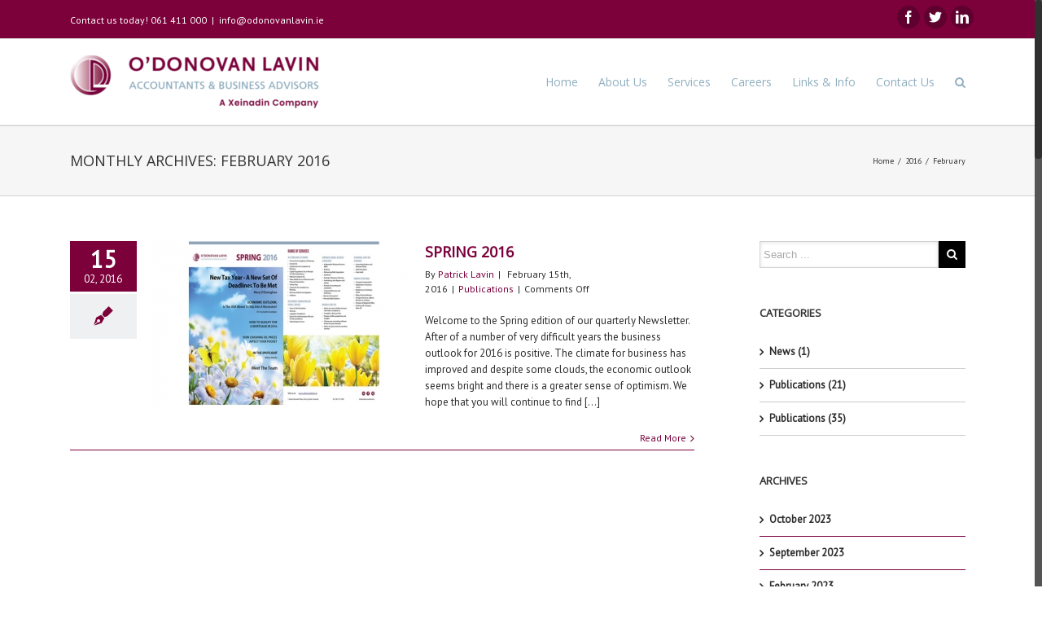

--- FILE ---
content_type: text/html; charset=UTF-8
request_url: https://www.odonovanlavin.ie/2016/02/
body_size: 12843
content:
<!DOCTYPE html>
<html class="no-overflow-y" dir="ltr" lang="en-GB" prefix="og: https://ogp.me/ns#" prefix="og: http://ogp.me/ns# fb: http://ogp.me/ns/fb#">
<head>
	
	<meta http-equiv="Content-Type" content="text/html; charset=utf-8"/>

	
	<!--[if lte IE 8]>
	<script type="text/javascript" src="https://www.odonovanlavin.ie/wp-content/themes/Avada/assets/js/html5shiv.js"></script>
	<![endif]-->

	
	<meta name="viewport" content="width=device-width, initial-scale=1" />
	<title>February, 2016 | O' Donovan Lavin</title>
						<script>
							/* You can add more configuration options to webfontloader by previously defining the WebFontConfig with your options */
							if ( typeof WebFontConfig === "undefined" ) {
								WebFontConfig = new Object();
							}
							WebFontConfig['google'] = {families: ['Open+Sans', 'PT+Sans&subset=greek-ext']};

							(function() {
								var wf = document.createElement( 'script' );
								wf.src = 'https://ajax.googleapis.com/ajax/libs/webfont/1.5.3/webfont.js';
								wf.type = 'text/javascript';
								wf.async = 'true';
								var s = document.getElementsByTagName( 'script' )[0];
								s.parentNode.insertBefore( wf, s );
							})();
						</script>
							<style>img:is([sizes="auto" i], [sizes^="auto," i]) { contain-intrinsic-size: 3000px 1500px }</style>
	
		<!-- All in One SEO 4.9.3 - aioseo.com -->
	<meta name="robots" content="noindex, max-image-preview:large" />
	<link rel="canonical" href="https://www.odonovanlavin.ie/2016/02/" />
	<meta name="generator" content="All in One SEO (AIOSEO) 4.9.3" />
		<script type="application/ld+json" class="aioseo-schema">
			{"@context":"https:\/\/schema.org","@graph":[{"@type":"BreadcrumbList","@id":"https:\/\/www.odonovanlavin.ie\/2016\/02\/#breadcrumblist","itemListElement":[{"@type":"ListItem","@id":"https:\/\/www.odonovanlavin.ie#listItem","position":1,"name":"Home","item":"https:\/\/www.odonovanlavin.ie","nextItem":{"@type":"ListItem","@id":"https:\/\/www.odonovanlavin.ie\/2016\/#listItem","name":2016}},{"@type":"ListItem","@id":"https:\/\/www.odonovanlavin.ie\/2016\/#listItem","position":2,"name":2016,"item":"https:\/\/www.odonovanlavin.ie\/2016\/","nextItem":{"@type":"ListItem","@id":"https:\/\/www.odonovanlavin.ie\/2016\/02\/#listItem","name":"02"},"previousItem":{"@type":"ListItem","@id":"https:\/\/www.odonovanlavin.ie#listItem","name":"Home"}},{"@type":"ListItem","@id":"https:\/\/www.odonovanlavin.ie\/2016\/02\/#listItem","position":3,"name":"02","previousItem":{"@type":"ListItem","@id":"https:\/\/www.odonovanlavin.ie\/2016\/#listItem","name":2016}}]},{"@type":"CollectionPage","@id":"https:\/\/www.odonovanlavin.ie\/2016\/02\/#collectionpage","url":"https:\/\/www.odonovanlavin.ie\/2016\/02\/","name":"February, 2016 | O' Donovan Lavin","inLanguage":"en-GB","isPartOf":{"@id":"https:\/\/www.odonovanlavin.ie\/#website"},"breadcrumb":{"@id":"https:\/\/www.odonovanlavin.ie\/2016\/02\/#breadcrumblist"}},{"@type":"Organization","@id":"https:\/\/www.odonovanlavin.ie\/#organization","name":"O' Donovan Lavin","url":"https:\/\/www.odonovanlavin.ie\/"},{"@type":"WebSite","@id":"https:\/\/www.odonovanlavin.ie\/#website","url":"https:\/\/www.odonovanlavin.ie\/","name":"O' Donovan Lavin","inLanguage":"en-GB","publisher":{"@id":"https:\/\/www.odonovanlavin.ie\/#organization"}}]}
		</script>
		<!-- All in One SEO -->

<link rel="alternate" type="application/rss+xml" title="O&#039; Donovan Lavin &raquo; Feed" href="https://www.odonovanlavin.ie/feed/" />
<link rel="alternate" type="application/rss+xml" title="O&#039; Donovan Lavin &raquo; Comments Feed" href="https://www.odonovanlavin.ie/comments/feed/" />
			<link rel="shortcut icon" href="//www.odonovanlavin.ie/wp-content/uploads/2014/12/ODL_Favicon.png" type="image/x-icon" />
					<!-- For iPad Retina display -->
			<link rel="apple-touch-icon-precomposed" sizes="144x144" href="">
		<script type="text/javascript">
/* <![CDATA[ */
window._wpemojiSettings = {"baseUrl":"https:\/\/s.w.org\/images\/core\/emoji\/16.0.1\/72x72\/","ext":".png","svgUrl":"https:\/\/s.w.org\/images\/core\/emoji\/16.0.1\/svg\/","svgExt":".svg","source":{"concatemoji":"https:\/\/www.odonovanlavin.ie\/wp-includes\/js\/wp-emoji-release.min.js?ver=6.8.3"}};
/*! This file is auto-generated */
!function(s,n){var o,i,e;function c(e){try{var t={supportTests:e,timestamp:(new Date).valueOf()};sessionStorage.setItem(o,JSON.stringify(t))}catch(e){}}function p(e,t,n){e.clearRect(0,0,e.canvas.width,e.canvas.height),e.fillText(t,0,0);var t=new Uint32Array(e.getImageData(0,0,e.canvas.width,e.canvas.height).data),a=(e.clearRect(0,0,e.canvas.width,e.canvas.height),e.fillText(n,0,0),new Uint32Array(e.getImageData(0,0,e.canvas.width,e.canvas.height).data));return t.every(function(e,t){return e===a[t]})}function u(e,t){e.clearRect(0,0,e.canvas.width,e.canvas.height),e.fillText(t,0,0);for(var n=e.getImageData(16,16,1,1),a=0;a<n.data.length;a++)if(0!==n.data[a])return!1;return!0}function f(e,t,n,a){switch(t){case"flag":return n(e,"\ud83c\udff3\ufe0f\u200d\u26a7\ufe0f","\ud83c\udff3\ufe0f\u200b\u26a7\ufe0f")?!1:!n(e,"\ud83c\udde8\ud83c\uddf6","\ud83c\udde8\u200b\ud83c\uddf6")&&!n(e,"\ud83c\udff4\udb40\udc67\udb40\udc62\udb40\udc65\udb40\udc6e\udb40\udc67\udb40\udc7f","\ud83c\udff4\u200b\udb40\udc67\u200b\udb40\udc62\u200b\udb40\udc65\u200b\udb40\udc6e\u200b\udb40\udc67\u200b\udb40\udc7f");case"emoji":return!a(e,"\ud83e\udedf")}return!1}function g(e,t,n,a){var r="undefined"!=typeof WorkerGlobalScope&&self instanceof WorkerGlobalScope?new OffscreenCanvas(300,150):s.createElement("canvas"),o=r.getContext("2d",{willReadFrequently:!0}),i=(o.textBaseline="top",o.font="600 32px Arial",{});return e.forEach(function(e){i[e]=t(o,e,n,a)}),i}function t(e){var t=s.createElement("script");t.src=e,t.defer=!0,s.head.appendChild(t)}"undefined"!=typeof Promise&&(o="wpEmojiSettingsSupports",i=["flag","emoji"],n.supports={everything:!0,everythingExceptFlag:!0},e=new Promise(function(e){s.addEventListener("DOMContentLoaded",e,{once:!0})}),new Promise(function(t){var n=function(){try{var e=JSON.parse(sessionStorage.getItem(o));if("object"==typeof e&&"number"==typeof e.timestamp&&(new Date).valueOf()<e.timestamp+604800&&"object"==typeof e.supportTests)return e.supportTests}catch(e){}return null}();if(!n){if("undefined"!=typeof Worker&&"undefined"!=typeof OffscreenCanvas&&"undefined"!=typeof URL&&URL.createObjectURL&&"undefined"!=typeof Blob)try{var e="postMessage("+g.toString()+"("+[JSON.stringify(i),f.toString(),p.toString(),u.toString()].join(",")+"));",a=new Blob([e],{type:"text/javascript"}),r=new Worker(URL.createObjectURL(a),{name:"wpTestEmojiSupports"});return void(r.onmessage=function(e){c(n=e.data),r.terminate(),t(n)})}catch(e){}c(n=g(i,f,p,u))}t(n)}).then(function(e){for(var t in e)n.supports[t]=e[t],n.supports.everything=n.supports.everything&&n.supports[t],"flag"!==t&&(n.supports.everythingExceptFlag=n.supports.everythingExceptFlag&&n.supports[t]);n.supports.everythingExceptFlag=n.supports.everythingExceptFlag&&!n.supports.flag,n.DOMReady=!1,n.readyCallback=function(){n.DOMReady=!0}}).then(function(){return e}).then(function(){var e;n.supports.everything||(n.readyCallback(),(e=n.source||{}).concatemoji?t(e.concatemoji):e.wpemoji&&e.twemoji&&(t(e.twemoji),t(e.wpemoji)))}))}((window,document),window._wpemojiSettings);
/* ]]> */
</script>

<style id='wp-emoji-styles-inline-css' type='text/css'>

	img.wp-smiley, img.emoji {
		display: inline !important;
		border: none !important;
		box-shadow: none !important;
		height: 1em !important;
		width: 1em !important;
		margin: 0 0.07em !important;
		vertical-align: -0.1em !important;
		background: none !important;
		padding: 0 !important;
	}
</style>
<link rel='stylesheet' id='wp-block-library-css' href='https://www.odonovanlavin.ie/wp-includes/css/dist/block-library/style.min.css?ver=6.8.3' type='text/css' media='all' />
<style id='classic-theme-styles-inline-css' type='text/css'>
/*! This file is auto-generated */
.wp-block-button__link{color:#fff;background-color:#32373c;border-radius:9999px;box-shadow:none;text-decoration:none;padding:calc(.667em + 2px) calc(1.333em + 2px);font-size:1.125em}.wp-block-file__button{background:#32373c;color:#fff;text-decoration:none}
</style>
<link rel='stylesheet' id='aioseo/css/src/vue/standalone/blocks/table-of-contents/global.scss-css' href='https://www.odonovanlavin.ie/wp-content/plugins/all-in-one-seo-pack/dist/Lite/assets/css/table-of-contents/global.e90f6d47.css?ver=4.9.3' type='text/css' media='all' />
<style id='global-styles-inline-css' type='text/css'>
:root{--wp--preset--aspect-ratio--square: 1;--wp--preset--aspect-ratio--4-3: 4/3;--wp--preset--aspect-ratio--3-4: 3/4;--wp--preset--aspect-ratio--3-2: 3/2;--wp--preset--aspect-ratio--2-3: 2/3;--wp--preset--aspect-ratio--16-9: 16/9;--wp--preset--aspect-ratio--9-16: 9/16;--wp--preset--color--black: #000000;--wp--preset--color--cyan-bluish-gray: #abb8c3;--wp--preset--color--white: #ffffff;--wp--preset--color--pale-pink: #f78da7;--wp--preset--color--vivid-red: #cf2e2e;--wp--preset--color--luminous-vivid-orange: #ff6900;--wp--preset--color--luminous-vivid-amber: #fcb900;--wp--preset--color--light-green-cyan: #7bdcb5;--wp--preset--color--vivid-green-cyan: #00d084;--wp--preset--color--pale-cyan-blue: #8ed1fc;--wp--preset--color--vivid-cyan-blue: #0693e3;--wp--preset--color--vivid-purple: #9b51e0;--wp--preset--gradient--vivid-cyan-blue-to-vivid-purple: linear-gradient(135deg,rgba(6,147,227,1) 0%,rgb(155,81,224) 100%);--wp--preset--gradient--light-green-cyan-to-vivid-green-cyan: linear-gradient(135deg,rgb(122,220,180) 0%,rgb(0,208,130) 100%);--wp--preset--gradient--luminous-vivid-amber-to-luminous-vivid-orange: linear-gradient(135deg,rgba(252,185,0,1) 0%,rgba(255,105,0,1) 100%);--wp--preset--gradient--luminous-vivid-orange-to-vivid-red: linear-gradient(135deg,rgba(255,105,0,1) 0%,rgb(207,46,46) 100%);--wp--preset--gradient--very-light-gray-to-cyan-bluish-gray: linear-gradient(135deg,rgb(238,238,238) 0%,rgb(169,184,195) 100%);--wp--preset--gradient--cool-to-warm-spectrum: linear-gradient(135deg,rgb(74,234,220) 0%,rgb(151,120,209) 20%,rgb(207,42,186) 40%,rgb(238,44,130) 60%,rgb(251,105,98) 80%,rgb(254,248,76) 100%);--wp--preset--gradient--blush-light-purple: linear-gradient(135deg,rgb(255,206,236) 0%,rgb(152,150,240) 100%);--wp--preset--gradient--blush-bordeaux: linear-gradient(135deg,rgb(254,205,165) 0%,rgb(254,45,45) 50%,rgb(107,0,62) 100%);--wp--preset--gradient--luminous-dusk: linear-gradient(135deg,rgb(255,203,112) 0%,rgb(199,81,192) 50%,rgb(65,88,208) 100%);--wp--preset--gradient--pale-ocean: linear-gradient(135deg,rgb(255,245,203) 0%,rgb(182,227,212) 50%,rgb(51,167,181) 100%);--wp--preset--gradient--electric-grass: linear-gradient(135deg,rgb(202,248,128) 0%,rgb(113,206,126) 100%);--wp--preset--gradient--midnight: linear-gradient(135deg,rgb(2,3,129) 0%,rgb(40,116,252) 100%);--wp--preset--font-size--small: 13px;--wp--preset--font-size--medium: 20px;--wp--preset--font-size--large: 36px;--wp--preset--font-size--x-large: 42px;--wp--preset--spacing--20: 0.44rem;--wp--preset--spacing--30: 0.67rem;--wp--preset--spacing--40: 1rem;--wp--preset--spacing--50: 1.5rem;--wp--preset--spacing--60: 2.25rem;--wp--preset--spacing--70: 3.38rem;--wp--preset--spacing--80: 5.06rem;--wp--preset--shadow--natural: 6px 6px 9px rgba(0, 0, 0, 0.2);--wp--preset--shadow--deep: 12px 12px 50px rgba(0, 0, 0, 0.4);--wp--preset--shadow--sharp: 6px 6px 0px rgba(0, 0, 0, 0.2);--wp--preset--shadow--outlined: 6px 6px 0px -3px rgba(255, 255, 255, 1), 6px 6px rgba(0, 0, 0, 1);--wp--preset--shadow--crisp: 6px 6px 0px rgba(0, 0, 0, 1);}:where(.is-layout-flex){gap: 0.5em;}:where(.is-layout-grid){gap: 0.5em;}body .is-layout-flex{display: flex;}.is-layout-flex{flex-wrap: wrap;align-items: center;}.is-layout-flex > :is(*, div){margin: 0;}body .is-layout-grid{display: grid;}.is-layout-grid > :is(*, div){margin: 0;}:where(.wp-block-columns.is-layout-flex){gap: 2em;}:where(.wp-block-columns.is-layout-grid){gap: 2em;}:where(.wp-block-post-template.is-layout-flex){gap: 1.25em;}:where(.wp-block-post-template.is-layout-grid){gap: 1.25em;}.has-black-color{color: var(--wp--preset--color--black) !important;}.has-cyan-bluish-gray-color{color: var(--wp--preset--color--cyan-bluish-gray) !important;}.has-white-color{color: var(--wp--preset--color--white) !important;}.has-pale-pink-color{color: var(--wp--preset--color--pale-pink) !important;}.has-vivid-red-color{color: var(--wp--preset--color--vivid-red) !important;}.has-luminous-vivid-orange-color{color: var(--wp--preset--color--luminous-vivid-orange) !important;}.has-luminous-vivid-amber-color{color: var(--wp--preset--color--luminous-vivid-amber) !important;}.has-light-green-cyan-color{color: var(--wp--preset--color--light-green-cyan) !important;}.has-vivid-green-cyan-color{color: var(--wp--preset--color--vivid-green-cyan) !important;}.has-pale-cyan-blue-color{color: var(--wp--preset--color--pale-cyan-blue) !important;}.has-vivid-cyan-blue-color{color: var(--wp--preset--color--vivid-cyan-blue) !important;}.has-vivid-purple-color{color: var(--wp--preset--color--vivid-purple) !important;}.has-black-background-color{background-color: var(--wp--preset--color--black) !important;}.has-cyan-bluish-gray-background-color{background-color: var(--wp--preset--color--cyan-bluish-gray) !important;}.has-white-background-color{background-color: var(--wp--preset--color--white) !important;}.has-pale-pink-background-color{background-color: var(--wp--preset--color--pale-pink) !important;}.has-vivid-red-background-color{background-color: var(--wp--preset--color--vivid-red) !important;}.has-luminous-vivid-orange-background-color{background-color: var(--wp--preset--color--luminous-vivid-orange) !important;}.has-luminous-vivid-amber-background-color{background-color: var(--wp--preset--color--luminous-vivid-amber) !important;}.has-light-green-cyan-background-color{background-color: var(--wp--preset--color--light-green-cyan) !important;}.has-vivid-green-cyan-background-color{background-color: var(--wp--preset--color--vivid-green-cyan) !important;}.has-pale-cyan-blue-background-color{background-color: var(--wp--preset--color--pale-cyan-blue) !important;}.has-vivid-cyan-blue-background-color{background-color: var(--wp--preset--color--vivid-cyan-blue) !important;}.has-vivid-purple-background-color{background-color: var(--wp--preset--color--vivid-purple) !important;}.has-black-border-color{border-color: var(--wp--preset--color--black) !important;}.has-cyan-bluish-gray-border-color{border-color: var(--wp--preset--color--cyan-bluish-gray) !important;}.has-white-border-color{border-color: var(--wp--preset--color--white) !important;}.has-pale-pink-border-color{border-color: var(--wp--preset--color--pale-pink) !important;}.has-vivid-red-border-color{border-color: var(--wp--preset--color--vivid-red) !important;}.has-luminous-vivid-orange-border-color{border-color: var(--wp--preset--color--luminous-vivid-orange) !important;}.has-luminous-vivid-amber-border-color{border-color: var(--wp--preset--color--luminous-vivid-amber) !important;}.has-light-green-cyan-border-color{border-color: var(--wp--preset--color--light-green-cyan) !important;}.has-vivid-green-cyan-border-color{border-color: var(--wp--preset--color--vivid-green-cyan) !important;}.has-pale-cyan-blue-border-color{border-color: var(--wp--preset--color--pale-cyan-blue) !important;}.has-vivid-cyan-blue-border-color{border-color: var(--wp--preset--color--vivid-cyan-blue) !important;}.has-vivid-purple-border-color{border-color: var(--wp--preset--color--vivid-purple) !important;}.has-vivid-cyan-blue-to-vivid-purple-gradient-background{background: var(--wp--preset--gradient--vivid-cyan-blue-to-vivid-purple) !important;}.has-light-green-cyan-to-vivid-green-cyan-gradient-background{background: var(--wp--preset--gradient--light-green-cyan-to-vivid-green-cyan) !important;}.has-luminous-vivid-amber-to-luminous-vivid-orange-gradient-background{background: var(--wp--preset--gradient--luminous-vivid-amber-to-luminous-vivid-orange) !important;}.has-luminous-vivid-orange-to-vivid-red-gradient-background{background: var(--wp--preset--gradient--luminous-vivid-orange-to-vivid-red) !important;}.has-very-light-gray-to-cyan-bluish-gray-gradient-background{background: var(--wp--preset--gradient--very-light-gray-to-cyan-bluish-gray) !important;}.has-cool-to-warm-spectrum-gradient-background{background: var(--wp--preset--gradient--cool-to-warm-spectrum) !important;}.has-blush-light-purple-gradient-background{background: var(--wp--preset--gradient--blush-light-purple) !important;}.has-blush-bordeaux-gradient-background{background: var(--wp--preset--gradient--blush-bordeaux) !important;}.has-luminous-dusk-gradient-background{background: var(--wp--preset--gradient--luminous-dusk) !important;}.has-pale-ocean-gradient-background{background: var(--wp--preset--gradient--pale-ocean) !important;}.has-electric-grass-gradient-background{background: var(--wp--preset--gradient--electric-grass) !important;}.has-midnight-gradient-background{background: var(--wp--preset--gradient--midnight) !important;}.has-small-font-size{font-size: var(--wp--preset--font-size--small) !important;}.has-medium-font-size{font-size: var(--wp--preset--font-size--medium) !important;}.has-large-font-size{font-size: var(--wp--preset--font-size--large) !important;}.has-x-large-font-size{font-size: var(--wp--preset--font-size--x-large) !important;}
:where(.wp-block-post-template.is-layout-flex){gap: 1.25em;}:where(.wp-block-post-template.is-layout-grid){gap: 1.25em;}
:where(.wp-block-columns.is-layout-flex){gap: 2em;}:where(.wp-block-columns.is-layout-grid){gap: 2em;}
:root :where(.wp-block-pullquote){font-size: 1.5em;line-height: 1.6;}
</style>
<link rel='stylesheet' id='rs-plugin-settings-css' href='https://www.odonovanlavin.ie/wp-content/plugins/revslider/rs-plugin/css/settings.css?rev=4.6.0&#038;ver=6.8.3' type='text/css' media='all' />
<style id='rs-plugin-settings-inline-css' type='text/css'>
.avada_huge_white_text{position:absolute; color:#ffffff; font-size:130px; line-height:45px; font-family:museoslab500regular;   text-shadow:0px 2px 5px rgba(0,0,0,1)}.avada_huge_black_text{position:absolute; color:#000000; font-size:130px; line-height:45px; font-family:museoslab500regular}.avada_big_black_text{position:absolute; color:#333333; font-size:42px; line-height:45px; font-family:museoslab500regular}.avada_big_white_text{position:absolute; color:#fff; font-size:42px; line-height:45px; font-family:museoslab500regular}.avada_big_black_text_center{position:absolute; color:#333333; font-size:38px; line-height:45px; font-family:museoslab500regular;   text-align:center}.avada_med_green_text{position:absolute; color:#A0CE4E; font-size:24px; line-height:24px; font-family:PTSansRegular,Arial,Helvetica,sans-serif}.avada_small_gray_text{position:absolute; color:#747474; font-size:13px; line-height:20px; font-family:PTSansRegular,Arial,Helvetica,sans-serif}.avada_small_white_text{position:absolute; color:#fff; font-size:13px; line-height:20px; font-family:PTSansRegular,Arial,Helvetica,sans-serif;  text-shadow:0px 2px 5px rgba(0,0,0,0.5); font-weight:700}.avada_block_black{position:absolute; color:#A0CE4E; text-shadow:none; font-size:22px; line-height:34px; padding:0px 10px; padding-top:1px;margin:0px; border-width:0px; border-style:none; background-color:#000;font-family:PTSansRegular,Arial,Helvetica,sans-serif}.avada_block_green{position:absolute; color:#000; text-shadow:none; font-size:22px; line-height:34px; padding:0px 10px; padding-top:1px;margin:0px; border-width:0px; border-style:none; background-color:#A0CE4E;font-family:PTSansRegular,Arial,Helvetica,sans-serif}.avada_block_white{position:absolute; color:#fff; text-shadow:none; font-size:22px; line-height:34px; padding:0px 10px; padding-top:1px;margin:0px; border-width:0px; border-style:none; background-color:#000;font-family:PTSansRegular,Arial,Helvetica,sans-serif}.avada_block_white_trans{position:absolute; color:#fff; text-shadow:none; font-size:22px; line-height:34px; padding:0px 10px; padding-top:1px;margin:0px; border-width:0px; border-style:none; background-color:rgba(0,0,0,0.6);  font-family:PTSansRegular,Arial,Helvetica,sans-serif}.tp-caption a{color:#ff7302;text-shadow:none;-webkit-transition:all 0.2s ease-out;-moz-transition:all 0.2s ease-out;-o-transition:all 0.2s ease-out;-ms-transition:all 0.2s ease-out}.tp-caption a:hover{color:#ffa902}.avada_huge_white_text{position:absolute; color:#ffffff; font-size:130px; line-height:45px; font-family:museoslab500regular;   text-shadow:0px 2px 5px rgba(0,0,0,1)}.avada_huge_black_text{position:absolute; color:#000000; font-size:130px; line-height:45px; font-family:museoslab500regular}.avada_big_black_text{position:absolute; color:#333333; font-size:42px; line-height:45px; font-family:museoslab500regular}.avada_big_white_text{position:absolute; color:#fff; font-size:42px; line-height:45px; font-family:museoslab500regular}.avada_big_black_text_center{position:absolute; color:#333333; font-size:38px; line-height:45px; font-family:museoslab500regular;   text-align:center}.avada_med_green_text{position:absolute; color:#A0CE4E; font-size:24px; line-height:24px; font-family:PTSansRegular,Arial,Helvetica,sans-serif}.avada_small_gray_text{position:absolute; color:#747474; font-size:13px; line-height:20px; font-family:PTSansRegular,Arial,Helvetica,sans-serif}.avada_small_white_text{position:absolute; color:#fff; font-size:13px; line-height:20px; font-family:PTSansRegular,Arial,Helvetica,sans-serif;  text-shadow:0px 2px 5px rgba(0,0,0,0.5); font-weight:700}.avada_block_black{position:absolute; color:#A0CE4E; text-shadow:none; font-size:22px; line-height:34px; padding:0px 10px; padding-top:1px;margin:0px; border-width:0px; border-style:none; background-color:#000;font-family:PTSansRegular,Arial,Helvetica,sans-serif}.avada_block_green{position:absolute; color:#000; text-shadow:none; font-size:22px; line-height:34px; padding:0px 10px; padding-top:1px;margin:0px; border-width:0px; border-style:none; background-color:#A0CE4E;font-family:PTSansRegular,Arial,Helvetica,sans-serif}.avada_block_white{position:absolute; color:#fff; text-shadow:none; font-size:22px; line-height:34px; padding:0px 10px; padding-top:1px;margin:0px; border-width:0px; border-style:none; background-color:#000;font-family:PTSansRegular,Arial,Helvetica,sans-serif}.avada_block_white_trans{position:absolute; color:#fff; text-shadow:none; font-size:22px; line-height:34px; padding:0px 10px; padding-top:1px;margin:0px; border-width:0px; border-style:none; background-color:rgba(0,0,0,0.6);  font-family:PTSansRegular,Arial,Helvetica,sans-serif}.avada_huge_white_text{position:absolute; color:#ffffff; font-size:130px; line-height:45px; font-family:museoslab500regular;   text-shadow:0px 2px 5px rgba(0,0,0,1)}.avada_huge_black_text{position:absolute; color:#000000; font-size:130px; line-height:45px; font-family:museoslab500regular}.avada_big_black_text{position:absolute; color:#333333; font-size:42px; line-height:45px; font-family:museoslab500regular}.avada_big_white_text{position:absolute; color:#fff; font-size:42px; line-height:45px; font-family:museoslab500regular}.avada_big_black_text_center{position:absolute; color:#333333; font-size:38px; line-height:45px; font-family:museoslab500regular;   text-align:center}.avada_med_green_text{position:absolute; color:#A0CE4E; font-size:24px; line-height:24px; font-family:PTSansRegular,Arial,Helvetica,sans-serif}.avada_small_gray_text{position:absolute; color:#747474; font-size:13px; line-height:20px; font-family:PTSansRegular,Arial,Helvetica,sans-serif}.avada_small_white_text{position:absolute; color:#fff; font-size:13px; line-height:20px; font-family:PTSansRegular,Arial,Helvetica,sans-serif;  text-shadow:0px 2px 5px rgba(0,0,0,0.5); font-weight:700}.avada_block_black{position:absolute; color:#A0CE4E; text-shadow:none; font-size:22px; line-height:34px; padding:0px 10px; padding-top:1px;margin:0px; border-width:0px; border-style:none; background-color:#000;font-family:PTSansRegular,Arial,Helvetica,sans-serif}.avada_block_green{position:absolute; color:#000; text-shadow:none; font-size:22px; line-height:34px; padding:0px 10px; padding-top:1px;margin:0px; border-width:0px; border-style:none; background-color:#A0CE4E;font-family:PTSansRegular,Arial,Helvetica,sans-serif}.avada_block_white{position:absolute; color:#fff; text-shadow:none; font-size:22px; line-height:34px; padding:0px 10px; padding-top:1px;margin:0px; border-width:0px; border-style:none; background-color:#000;font-family:PTSansRegular,Arial,Helvetica,sans-serif}.avada_block_white_trans{position:absolute; color:#fff; text-shadow:none; font-size:22px; line-height:34px; padding:0px 10px; padding-top:1px;margin:0px; border-width:0px; border-style:none; background-color:rgba(0,0,0,0.6);  font-family:PTSansRegular,Arial,Helvetica,sans-serif}.avada_huge_white_text{position:absolute; color:#ffffff; font-size:130px; line-height:45px; font-family:museoslab500regular;   text-shadow:0px 2px 5px rgba(0,0,0,1)}.avada_huge_black_text{position:absolute; color:#000000; font-size:130px; line-height:45px; font-family:museoslab500regular}.avada_big_black_text{position:absolute; color:#333333; font-size:42px; line-height:45px; font-family:museoslab500regular}.avada_big_white_text{position:absolute; color:#fff; font-size:42px; line-height:45px; font-family:museoslab500regular}.avada_big_black_text_center{position:absolute; color:#333333; font-size:38px; line-height:45px; font-family:museoslab500regular;   text-align:center}.avada_med_green_text{position:absolute; color:#A0CE4E; font-size:24px; line-height:24px; font-family:PTSansRegular,Arial,Helvetica,sans-serif}.avada_small_gray_text{position:absolute; color:#747474; font-size:13px; line-height:20px; font-family:PTSansRegular,Arial,Helvetica,sans-serif}.avada_small_white_text{position:absolute; color:#fff; font-size:13px; line-height:20px; font-family:PTSansRegular,Arial,Helvetica,sans-serif;  text-shadow:0px 2px 5px rgba(0,0,0,0.5); font-weight:700}.avada_block_black{position:absolute; color:#A0CE4E; text-shadow:none; font-size:22px; line-height:34px; padding:0px 10px; padding-top:1px;margin:0px; border-width:0px; border-style:none; background-color:#000;font-family:PTSansRegular,Arial,Helvetica,sans-serif}.avada_block_green{position:absolute; color:#000; text-shadow:none; font-size:22px; line-height:34px; padding:0px 10px; padding-top:1px;margin:0px; border-width:0px; border-style:none; background-color:#A0CE4E;font-family:PTSansRegular,Arial,Helvetica,sans-serif}.avada_block_white{position:absolute; color:#fff; text-shadow:none; font-size:22px; line-height:34px; padding:0px 10px; padding-top:1px;margin:0px; border-width:0px; border-style:none; background-color:#000;font-family:PTSansRegular,Arial,Helvetica,sans-serif}.avada_block_white_trans{position:absolute; color:#fff; text-shadow:none; font-size:22px; line-height:34px; padding:0px 10px; padding-top:1px;margin:0px; border-width:0px; border-style:none; background-color:rgba(0,0,0,0.6);  font-family:PTSansRegular,Arial,Helvetica,sans-serif}.avada_huge_white_text{position:absolute; color:#ffffff; font-size:130px; line-height:45px; font-family:museoslab500regular;   text-shadow:0px 2px 5px rgba(0,0,0,1)}.avada_huge_black_text{position:absolute; color:#000000; font-size:130px; line-height:45px; font-family:museoslab500regular}.avada_big_black_text{position:absolute; color:#333333; font-size:42px; line-height:45px; font-family:museoslab500regular}.avada_big_white_text{position:absolute; color:#fff; font-size:42px; line-height:45px; font-family:museoslab500regular}.avada_big_black_text_center{position:absolute; color:#333333; font-size:38px; line-height:45px; font-family:museoslab500regular;   text-align:center}.avada_med_green_text{position:absolute; color:#A0CE4E; font-size:24px; line-height:24px; font-family:PTSansRegular,Arial,Helvetica,sans-serif}.avada_small_gray_text{position:absolute; color:#747474; font-size:13px; line-height:20px; font-family:PTSansRegular,Arial,Helvetica,sans-serif}.avada_small_white_text{position:absolute; color:#fff; font-size:13px; line-height:20px; font-family:PTSansRegular,Arial,Helvetica,sans-serif;  text-shadow:0px 2px 5px rgba(0,0,0,0.5); font-weight:700}.avada_block_black{position:absolute; color:#A0CE4E; text-shadow:none; font-size:22px; line-height:34px; padding:0px 10px; padding-top:1px;margin:0px; border-width:0px; border-style:none; background-color:#000;font-family:PTSansRegular,Arial,Helvetica,sans-serif}.avada_block_green{position:absolute; color:#000; text-shadow:none; font-size:22px; line-height:34px; padding:0px 10px; padding-top:1px;margin:0px; border-width:0px; border-style:none; background-color:#A0CE4E;font-family:PTSansRegular,Arial,Helvetica,sans-serif}.avada_block_white{position:absolute; color:#fff; text-shadow:none; font-size:22px; line-height:34px; padding:0px 10px; padding-top:1px;margin:0px; border-width:0px; border-style:none; background-color:#000;font-family:PTSansRegular,Arial,Helvetica,sans-serif}.avada_block_white_trans{position:absolute; color:#fff; text-shadow:none; font-size:22px; line-height:34px; padding:0px 10px; padding-top:1px;margin:0px; border-width:0px; border-style:none; background-color:rgba(0,0,0,0.6);  font-family:PTSansRegular,Arial,Helvetica,sans-serif}.avada_huge_white_text{position:absolute; color:#ffffff; font-size:130px; line-height:45px; font-family:museoslab500regular;   text-shadow:0px 2px 5px rgba(0,0,0,1)}.avada_huge_black_text{position:absolute; color:#000000; font-size:130px; line-height:45px; font-family:museoslab500regular}.avada_big_black_text{position:absolute; color:#333333; font-size:42px; line-height:45px; font-family:museoslab500regular}.avada_big_white_text{position:absolute; color:#fff; font-size:42px; line-height:45px; font-family:museoslab500regular}.avada_big_black_text_center{position:absolute; color:#333333; font-size:38px; line-height:45px; font-family:museoslab500regular;   text-align:center}.avada_med_green_text{position:absolute; color:#A0CE4E; font-size:24px; line-height:24px; font-family:PTSansRegular,Arial,Helvetica,sans-serif}.avada_small_gray_text{position:absolute; color:#747474; font-size:13px; line-height:20px; font-family:PTSansRegular,Arial,Helvetica,sans-serif}.avada_small_white_text{position:absolute; color:#fff; font-size:13px; line-height:20px; font-family:PTSansRegular,Arial,Helvetica,sans-serif;  text-shadow:0px 2px 5px rgba(0,0,0,0.5); font-weight:700}.avada_block_black{position:absolute; color:#A0CE4E; text-shadow:none; font-size:22px; line-height:34px; padding:0px 10px; padding-top:1px;margin:0px; border-width:0px; border-style:none; background-color:#000;font-family:PTSansRegular,Arial,Helvetica,sans-serif}.avada_block_green{position:absolute; color:#000; text-shadow:none; font-size:22px; line-height:34px; padding:0px 10px; padding-top:1px;margin:0px; border-width:0px; border-style:none; background-color:#A0CE4E;font-family:PTSansRegular,Arial,Helvetica,sans-serif}.avada_block_white{position:absolute; color:#fff; text-shadow:none; font-size:22px; line-height:34px; padding:0px 10px; padding-top:1px;margin:0px; border-width:0px; border-style:none; background-color:#000;font-family:PTSansRegular,Arial,Helvetica,sans-serif}.avada_block_white_trans{position:absolute; color:#fff; text-shadow:none; font-size:22px; line-height:34px; padding:0px 10px; padding-top:1px;margin:0px; border-width:0px; border-style:none; background-color:rgba(0,0,0,0.6);  font-family:PTSansRegular,Arial,Helvetica,sans-serif}.avada_huge_white_text{position:absolute; color:#ffffff; font-size:130px; line-height:45px; font-family:museoslab500regular;   text-shadow:0px 2px 5px rgba(0,0,0,1)}.avada_huge_black_text{position:absolute; color:#000000; font-size:130px; line-height:45px; font-family:museoslab500regular}.avada_big_black_text{position:absolute; color:#333333; font-size:42px; line-height:45px; font-family:museoslab500regular}.avada_big_white_text{position:absolute; color:#fff; font-size:42px; line-height:45px; font-family:museoslab500regular}.avada_big_black_text_center{position:absolute; color:#333333; font-size:38px; line-height:45px; font-family:museoslab500regular;   text-align:center}.avada_med_green_text{position:absolute; color:#A0CE4E; font-size:24px; line-height:24px; font-family:PTSansRegular,Arial,Helvetica,sans-serif}.avada_small_gray_text{position:absolute; color:#747474; font-size:13px; line-height:20px; font-family:PTSansRegular,Arial,Helvetica,sans-serif}.avada_small_white_text{position:absolute; color:#fff; font-size:13px; line-height:20px; font-family:PTSansRegular,Arial,Helvetica,sans-serif;  text-shadow:0px 2px 5px rgba(0,0,0,0.5); font-weight:700}.avada_block_black{position:absolute; color:#A0CE4E; text-shadow:none; font-size:22px; line-height:34px; padding:0px 10px; padding-top:1px;margin:0px; border-width:0px; border-style:none; background-color:#000;font-family:PTSansRegular,Arial,Helvetica,sans-serif}.avada_block_green{position:absolute; color:#000; text-shadow:none; font-size:22px; line-height:34px; padding:0px 10px; padding-top:1px;margin:0px; border-width:0px; border-style:none; background-color:#A0CE4E;font-family:PTSansRegular,Arial,Helvetica,sans-serif}.avada_block_white{position:absolute; color:#fff; text-shadow:none; font-size:22px; line-height:34px; padding:0px 10px; padding-top:1px;margin:0px; border-width:0px; border-style:none; background-color:#000;font-family:PTSansRegular,Arial,Helvetica,sans-serif}.avada_block_white_trans{position:absolute; color:#fff; text-shadow:none; font-size:22px; line-height:34px; padding:0px 10px; padding-top:1px;margin:0px; border-width:0px; border-style:none; background-color:rgba(0,0,0,0.6);  font-family:PTSansRegular,Arial,Helvetica,sans-serif}.avada_huge_white_text{position:absolute; color:#ffffff; font-size:130px; line-height:45px; font-family:museoslab500regular;   text-shadow:0px 2px 5px rgba(0,0,0,1)}.avada_huge_black_text{position:absolute; color:#000000; font-size:130px; line-height:45px; font-family:museoslab500regular}.avada_big_black_text{position:absolute; color:#333333; font-size:42px; line-height:45px; font-family:museoslab500regular}.avada_big_white_text{position:absolute; color:#fff; font-size:42px; line-height:45px; font-family:museoslab500regular}.avada_big_black_text_center{position:absolute; color:#333333; font-size:38px; line-height:45px; font-family:museoslab500regular;   text-align:center}.avada_med_green_text{position:absolute; color:#A0CE4E; font-size:24px; line-height:24px; font-family:PTSansRegular,Arial,Helvetica,sans-serif}.avada_small_gray_text{position:absolute; color:#747474; font-size:13px; line-height:20px; font-family:PTSansRegular,Arial,Helvetica,sans-serif}.avada_small_white_text{position:absolute; color:#fff; font-size:13px; line-height:20px; font-family:PTSansRegular,Arial,Helvetica,sans-serif;  text-shadow:0px 2px 5px rgba(0,0,0,0.5); font-weight:700}.avada_block_black{position:absolute; color:#A0CE4E; text-shadow:none; font-size:22px; line-height:34px; padding:0px 10px; padding-top:1px;margin:0px; border-width:0px; border-style:none; background-color:#000;font-family:PTSansRegular,Arial,Helvetica,sans-serif}.avada_block_green{position:absolute; color:#000; text-shadow:none; font-size:22px; line-height:34px; padding:0px 10px; padding-top:1px;margin:0px; border-width:0px; border-style:none; background-color:#A0CE4E;font-family:PTSansRegular,Arial,Helvetica,sans-serif}.avada_block_white{position:absolute; color:#fff; text-shadow:none; font-size:22px; line-height:34px; padding:0px 10px; padding-top:1px;margin:0px; border-width:0px; border-style:none; background-color:#000;font-family:PTSansRegular,Arial,Helvetica,sans-serif}.avada_block_white_trans{position:absolute; color:#fff; text-shadow:none; font-size:22px; line-height:34px; padding:0px 10px; padding-top:1px;margin:0px; border-width:0px; border-style:none; background-color:rgba(0,0,0,0.6);  font-family:PTSansRegular,Arial,Helvetica,sans-serif}.avada_huge_white_text{position:absolute; color:#ffffff; font-size:130px; line-height:45px; font-family:museoslab500regular;   text-shadow:0px 2px 5px rgba(0,0,0,1)}.avada_huge_black_text{position:absolute; color:#000000; font-size:130px; line-height:45px; font-family:museoslab500regular}.avada_big_black_text{position:absolute; color:#333333; font-size:42px; line-height:45px; font-family:museoslab500regular}.avada_big_white_text{position:absolute; color:#fff; font-size:42px; line-height:45px; font-family:museoslab500regular}.avada_big_black_text_center{position:absolute; color:#333333; font-size:38px; line-height:45px; font-family:museoslab500regular;   text-align:center}.avada_med_green_text{position:absolute; color:#A0CE4E; font-size:24px; line-height:24px; font-family:PTSansRegular,Arial,Helvetica,sans-serif}.avada_small_gray_text{position:absolute; color:#747474; font-size:13px; line-height:20px; font-family:PTSansRegular,Arial,Helvetica,sans-serif}.avada_small_white_text{position:absolute; color:#fff; font-size:13px; line-height:20px; font-family:PTSansRegular,Arial,Helvetica,sans-serif;  text-shadow:0px 2px 5px rgba(0,0,0,0.5); font-weight:700}.avada_block_black{position:absolute; color:#A0CE4E; text-shadow:none; font-size:22px; line-height:34px; padding:0px 10px; padding-top:1px;margin:0px; border-width:0px; border-style:none; background-color:#000;font-family:PTSansRegular,Arial,Helvetica,sans-serif}.avada_block_green{position:absolute; color:#000; text-shadow:none; font-size:22px; line-height:34px; padding:0px 10px; padding-top:1px;margin:0px; border-width:0px; border-style:none; background-color:#A0CE4E;font-family:PTSansRegular,Arial,Helvetica,sans-serif}.avada_block_white{position:absolute; color:#fff; text-shadow:none; font-size:22px; line-height:34px; padding:0px 10px; padding-top:1px;margin:0px; border-width:0px; border-style:none; background-color:#000;font-family:PTSansRegular,Arial,Helvetica,sans-serif}.avada_block_white_trans{position:absolute; color:#fff; text-shadow:none; font-size:22px; line-height:34px; padding:0px 10px; padding-top:1px;margin:0px; border-width:0px; border-style:none; background-color:rgba(0,0,0,0.6);  font-family:PTSansRegular,Arial,Helvetica,sans-serif}
</style>
<link rel='stylesheet' id='avada-child-stylesheet-css' href='https://www.odonovanlavin.ie/wp-content/themes/Avada/style.css?ver=6.8.3' type='text/css' media='all' />
<link rel='stylesheet' id='avada-stylesheet-css' href='https://www.odonovanlavin.ie/wp-content/themes/odonovan/style.css?ver=6.8.3' type='text/css' media='all' />
<!--[if lte IE 9]>
<link rel='stylesheet' id='avada-shortcodes-css' href='https://www.odonovanlavin.ie/wp-content/themes/Avada/shortcodes.css?ver=6.8.3' type='text/css' media='all' />
<![endif]-->
<link rel='stylesheet' id='fontawesome-css' href='https://www.odonovanlavin.ie/wp-content/themes/Avada/assets/fonts/fontawesome/font-awesome.css?ver=6.8.3' type='text/css' media='all' />
<!--[if lte IE 9]>
<link rel='stylesheet' id='avada-IE-fontawesome-css' href='https://www.odonovanlavin.ie/wp-content/themes/Avada/assets/fonts/fontawesome/font-awesome.css?ver=6.8.3' type='text/css' media='all' />
<![endif]-->
<!--[if lte IE 8]>
<link rel='stylesheet' id='avada-IE8-css' href='https://www.odonovanlavin.ie/wp-content/themes/Avada/assets/css/ie8.css?ver=6.8.3' type='text/css' media='all' />
<![endif]-->
<!--[if IE]>
<link rel='stylesheet' id='avada-IE-css' href='https://www.odonovanlavin.ie/wp-content/themes/Avada/assets/css/ie.css?ver=6.8.3' type='text/css' media='all' />
<![endif]-->
<link rel='stylesheet' id='avada-iLightbox-css' href='https://www.odonovanlavin.ie/wp-content/themes/Avada/ilightbox.css?ver=6.8.3' type='text/css' media='all' />
<link rel='stylesheet' id='avada-animations-css' href='https://www.odonovanlavin.ie/wp-content/themes/Avada/animations.css?ver=6.8.3' type='text/css' media='all' />
<link rel='stylesheet' id='avada-dynamic-css-css' href='//www.odonovanlavin.ie/wp-content/uploads/avada-styles/avada-global.css?timestamp=1636115850&#038;ver=6.8.3' type='text/css' media='all' />
<script type="text/javascript" src="https://www.odonovanlavin.ie/wp-content/plugins/enable-jquery-migrate-helper/js/jquery/jquery-1.12.4-wp.js?ver=1.12.4-wp" id="jquery-core-js"></script>
<script type="text/javascript" src="https://www.odonovanlavin.ie/wp-content/plugins/enable-jquery-migrate-helper/js/jquery-migrate/jquery-migrate-1.4.1-wp.js?ver=1.4.1-wp" id="jquery-migrate-js"></script>
<script type="text/javascript" src="https://www.odonovanlavin.ie/wp-content/plugins/revslider/rs-plugin/js/jquery.themepunch.tools.min.js?rev=4.6.0&amp;ver=6.8.3" id="tp-tools-js"></script>
<script type="text/javascript" src="https://www.odonovanlavin.ie/wp-content/plugins/revslider/rs-plugin/js/jquery.themepunch.revolution.min.js?rev=4.6.0&amp;ver=6.8.3" id="revmin-js"></script>
<link rel="https://api.w.org/" href="https://www.odonovanlavin.ie/wp-json/" /><link rel="EditURI" type="application/rsd+xml" title="RSD" href="https://www.odonovanlavin.ie/xmlrpc.php?rsd" />
<meta name="generator" content="WordPress 6.8.3" />
<!--[if IE 9]> <script>var _fusionParallaxIE9 = true;</script> <![endif]-->
	
	<!--[if lte IE 8]>
	<script type="text/javascript">
	jQuery(document).ready(function() {
	var imgs, i, w;
	var imgs = document.getElementsByTagName( 'img' );
	for( i = 0; i < imgs.length; i++ ) {
		w = imgs[i].getAttribute( 'width' );
		imgs[i].removeAttribute( 'width' );
		imgs[i].removeAttribute( 'height' );
	}
	});
	</script>

	<script src="https://www.odonovanlavin.ie/wp-content/themes/Avada/assets/js/excanvas.js"></script>

	<![endif]-->

	<!--[if lte IE 9]>
	<script type="text/javascript">
	jQuery(document).ready(function() {

	// Combine inline styles for body tag
	jQuery('body').each( function() {
		var combined_styles = '<style type="text/css">';

		jQuery( this ).find( 'style' ).each( function() {
			combined_styles += jQuery(this).html();
			jQuery(this).remove();
		});

		combined_styles += '</style>';

		jQuery( this ).prepend( combined_styles );
	});
	});
	</script>

	<![endif]-->

	<script type="text/javascript">
		var doc = document.documentElement;
		doc.setAttribute('data-useragent', navigator.userAgent);
	</script>

	
	<script type="text/javascript">
	var _gaq = _gaq || [];
	_gaq.push(['_setAccount', 'UA-34118161-1']);

        	_gaq.push(['_trackPageview']);

	(function() {
		var ga = document.createElement('script'); ga.type = 'text/javascript'; ga.async = true;
		ga.src = ('https:' == document.location.protocol ? 'https://ssl' : 'http://www') + '.google-analytics.com/ga.js';
		var s = document.getElementsByTagName('script')[0]; s.parentNode.insertBefore(ga, s);
	})();
</script></head>
<body class="archive date wp-theme-Avada wp-child-theme-odonovan fusion-body no-tablet-sticky-header no-mobile-sticky-header no-mobile-slidingbar layout-wide-mode has-sidebar menu-text-align-center mobile-menu-design-classic fusion-image-hovers fusion-show-pagination-text">
				<div id="wrapper" class="">
		<div id="home" style="position:relative;top:1px;"></div>
				
		
			<div class="fusion-header-wrapper">
				<div class="fusion-header-v2 fusion-logo-left fusion-sticky-menu-1 fusion-sticky-logo- fusion-mobile-logo- fusion-mobile-menu-design-classic ">
					
<div class="fusion-secondary-header">
	<div class="fusion-row">
					<div class="fusion-alignleft"><div class="fusion-contact-info">Contact us today! 061 411 000<span class="fusion-header-separator">|</span><a href="mailto:i&#110;&#102;o&#64;&#111;d&#111;n&#111;&#118;&#97;&#110;lav&#105;n&#46;ie">i&#110;&#102;o&#64;&#111;d&#111;n&#111;&#118;&#97;&#110;lav&#105;n&#46;ie</a></div></div>
							<div class="fusion-alignright"><div class="fusion-social-links-header"><div class="fusion-social-networks"><div class="fusion-social-networks-wrapper"><a  class="fusion-social-network-icon fusion-tooltip fusion-facebook fusion-icon-facebook" style="color:#ffffff;" href="https://www.facebook.com/ODonovanLavin" target="_blank" data-placement="bottom" data-title="Facebook" data-toggle="tooltip" title="Facebook"><span class="screen-reader-text">Facebook</span></a><a  class="fusion-social-network-icon fusion-tooltip fusion-twitter fusion-icon-twitter" style="color:#ffffff;" href="https://twitter.com/ODLLimerick" target="_blank" data-placement="bottom" data-title="Twitter" data-toggle="tooltip" title="Twitter"><span class="screen-reader-text">Twitter</span></a><a  class="fusion-social-network-icon fusion-tooltip fusion-linkedin fusion-icon-linkedin" style="color:#ffffff;" href="https://ie.linkedin.com/company/o%27donovan-lavin" target="_blank" data-placement="bottom" data-title="Linkedin" data-toggle="tooltip" title="Linkedin"><span class="screen-reader-text">Linkedin</span></a></div></div></div></div>
			</div>
</div>
<div class="fusion-header-sticky-height"></div>
<div class="fusion-header">
	<div class="fusion-row">
		<div class="fusion-logo" data-margin-top="20px" data-margin-bottom="20px" data-margin-left="0px" data-margin-right="0px">
				<a class="fusion-logo-link" href="https://www.odonovanlavin.ie">
						<img src="//www.odonovanlavin.ie/wp-content/uploads/2020/07/logoxgl.jpg" width="324" height="65" alt="O&#039; Donovan Lavin" class="fusion-logo-1x fusion-standard-logo" />

							<img src="//www.odonovanlavin.ie/wp-content/uploads/2020/07/logoxgl.jpg" width="324" height="65" alt="O&#039; Donovan Lavin" class="fusion-standard-logo fusion-logo-2x" />
			
			<!-- mobile logo -->
			
			<!-- sticky header logo -->
					</a>
		</div>
		<div class="fusion-main-menu"><ul id="menu-main-menu" class="fusion-menu"><li  id="menu-item-10896"  class="menu-item menu-item-type-post_type menu-item-object-page menu-item-home menu-item-10896"  ><a  href="https://www.odonovanlavin.ie/"><span class="menu-text">Home</span></a></li><li  id="menu-item-10932"  class="menu-item menu-item-type-post_type menu-item-object-page menu-item-has-children menu-item-10932 fusion-dropdown-menu"  ><a  href="https://www.odonovanlavin.ie/about-us/"><span class="menu-text">About Us</span></a><ul class="sub-menu"><li  id="menu-item-11158"  class="menu-item menu-item-type-post_type menu-item-object-page menu-item-11158 fusion-dropdown-submenu"  ><a  href="https://www.odonovanlavin.ie/about-us/testimonials/"><span class="">Testimonials</span></a></li></ul></li><li  id="menu-item-10953"  class="menu-item menu-item-type-post_type menu-item-object-page menu-item-has-children menu-item-10953 fusion-dropdown-menu"  ><a  href="https://www.odonovanlavin.ie/services/"><span class="menu-text">Services</span></a><ul class="sub-menu"><li  id="menu-item-11164"  class="menu-item menu-item-type-post_type menu-item-object-page menu-item-11164 fusion-dropdown-submenu"  ><a  href="https://www.odonovanlavin.ie/services/accounting-audit-and-assurance/"><span class="">Accounting</span></a></li><li  id="menu-item-11163"  class="menu-item menu-item-type-post_type menu-item-object-page menu-item-11163 fusion-dropdown-submenu"  ><a  href="https://www.odonovanlavin.ie/services/tax-compliance-and-planning/"><span class="">Tax Compliance and Planning</span></a></li><li  id="menu-item-11224"  class="menu-item menu-item-type-post_type menu-item-object-page menu-item-11224 fusion-dropdown-submenu"  ><a  href="https://www.odonovanlavin.ie/services/corporate-finance-recovery-insolvency/"><span class="">Corporate Finance, Recovery &#038; Insolvency</span></a></li><li  id="menu-item-11162"  class="menu-item menu-item-type-post_type menu-item-object-page menu-item-11162 fusion-dropdown-submenu"  ><a  href="https://www.odonovanlavin.ie/services/business-planning-and-strategic-review/"><span class="">Business Start-Ups</span></a></li><li  id="menu-item-11160"  class="menu-item menu-item-type-post_type menu-item-object-page menu-item-11160 fusion-dropdown-submenu"  ><a  href="https://www.odonovanlavin.ie/services/company-secretarial/"><span class="">Company Secretarial</span></a></li><li  id="menu-item-11159"  class="menu-item menu-item-type-post_type menu-item-object-page menu-item-11159 fusion-dropdown-submenu"  ><a  href="https://www.odonovanlavin.ie/services/outsourcing-bookkeeping-payroll-services/"><span class="">Outsourcing – Bookkeeping &#038; Payroll Services</span></a></li><li  id="menu-item-12024"  class="menu-item menu-item-type-post_type menu-item-object-page menu-item-12024 fusion-dropdown-submenu"  ><a  href="https://www.odonovanlavin.ie/services/forensic-accounting/"><span class="">Forensic Accountant</span></a></li></ul></li><li  id="menu-item-10968"  class="menu-item menu-item-type-post_type menu-item-object-page menu-item-10968"  ><a  href="https://www.odonovanlavin.ie/careers/"><span class="menu-text">Careers</span></a></li><li  id="menu-item-12114"  class="menu-item menu-item-type-post_type menu-item-object-page menu-item-12114"  ><a  href="https://www.odonovanlavin.ie/links-info/"><span class="menu-text">Links &#038; Info</span></a></li><li  id="menu-item-10970"  class="menu-item menu-item-type-post_type menu-item-object-page menu-item-10970"  ><a  href="https://www.odonovanlavin.ie/contact-us/"><span class="menu-text">Contact Us</span></a></li><li class="fusion-custom-menu-item fusion-main-menu-search"><a class="fusion-main-menu-icon"></a><div class="fusion-custom-menu-item-contents"><form role="search" class="searchform" method="get" action="https://www.odonovanlavin.ie/">
	<div class="search-table">
		<div class="search-field">
			<input type="text" value="" name="s" class="s" placeholder="Search ..." />
		</div>
		<div class="search-button">
			<input type="submit" class="searchsubmit" value="&#xf002;" />
		</div>
	</div>
</form>
</div></li></ul></div><div class="fusion-main-menu fusion-sticky-menu"><ul id="menu-main-menu-1" class="fusion-menu"><li   class="menu-item menu-item-type-post_type menu-item-object-page menu-item-home menu-item-10896"  ><a  href="https://www.odonovanlavin.ie/"><span class="menu-text">Home</span></a></li><li   class="menu-item menu-item-type-post_type menu-item-object-page menu-item-has-children menu-item-10932 fusion-dropdown-menu"  ><a  href="https://www.odonovanlavin.ie/about-us/"><span class="menu-text">About Us</span></a><ul class="sub-menu"><li   class="menu-item menu-item-type-post_type menu-item-object-page menu-item-11158 fusion-dropdown-submenu"  ><a  href="https://www.odonovanlavin.ie/about-us/testimonials/"><span class="">Testimonials</span></a></li></ul></li><li   class="menu-item menu-item-type-post_type menu-item-object-page menu-item-has-children menu-item-10953 fusion-dropdown-menu"  ><a  href="https://www.odonovanlavin.ie/services/"><span class="menu-text">Services</span></a><ul class="sub-menu"><li   class="menu-item menu-item-type-post_type menu-item-object-page menu-item-11164 fusion-dropdown-submenu"  ><a  href="https://www.odonovanlavin.ie/services/accounting-audit-and-assurance/"><span class="">Accounting</span></a></li><li   class="menu-item menu-item-type-post_type menu-item-object-page menu-item-11163 fusion-dropdown-submenu"  ><a  href="https://www.odonovanlavin.ie/services/tax-compliance-and-planning/"><span class="">Tax Compliance and Planning</span></a></li><li   class="menu-item menu-item-type-post_type menu-item-object-page menu-item-11224 fusion-dropdown-submenu"  ><a  href="https://www.odonovanlavin.ie/services/corporate-finance-recovery-insolvency/"><span class="">Corporate Finance, Recovery &#038; Insolvency</span></a></li><li   class="menu-item menu-item-type-post_type menu-item-object-page menu-item-11162 fusion-dropdown-submenu"  ><a  href="https://www.odonovanlavin.ie/services/business-planning-and-strategic-review/"><span class="">Business Start-Ups</span></a></li><li   class="menu-item menu-item-type-post_type menu-item-object-page menu-item-11160 fusion-dropdown-submenu"  ><a  href="https://www.odonovanlavin.ie/services/company-secretarial/"><span class="">Company Secretarial</span></a></li><li   class="menu-item menu-item-type-post_type menu-item-object-page menu-item-11159 fusion-dropdown-submenu"  ><a  href="https://www.odonovanlavin.ie/services/outsourcing-bookkeeping-payroll-services/"><span class="">Outsourcing – Bookkeeping &#038; Payroll Services</span></a></li><li   class="menu-item menu-item-type-post_type menu-item-object-page menu-item-12024 fusion-dropdown-submenu"  ><a  href="https://www.odonovanlavin.ie/services/forensic-accounting/"><span class="">Forensic Accountant</span></a></li></ul></li><li   class="menu-item menu-item-type-post_type menu-item-object-page menu-item-10968"  ><a  href="https://www.odonovanlavin.ie/careers/"><span class="menu-text">Careers</span></a></li><li   class="menu-item menu-item-type-post_type menu-item-object-page menu-item-12114"  ><a  href="https://www.odonovanlavin.ie/links-info/"><span class="menu-text">Links &#038; Info</span></a></li><li   class="menu-item menu-item-type-post_type menu-item-object-page menu-item-10970"  ><a  href="https://www.odonovanlavin.ie/contact-us/"><span class="menu-text">Contact Us</span></a></li><li class="fusion-custom-menu-item fusion-main-menu-search"><a class="fusion-main-menu-icon"></a><div class="fusion-custom-menu-item-contents"><form role="search" class="searchform" method="get" action="https://www.odonovanlavin.ie/">
	<div class="search-table">
		<div class="search-field">
			<input type="text" value="" name="s" class="s" placeholder="Search ..." />
		</div>
		<div class="search-button">
			<input type="submit" class="searchsubmit" value="&#xf002;" />
		</div>
	</div>
</form>
</div></li></ul></div>	

<div class="fusion-mobile-nav-holder"></div>

	<div class="fusion-mobile-nav-holder fusion-mobile-sticky-nav-holder"></div>
	</div>
</div>
				</div>
				<div class="fusion-clearfix"></div>
			</div>
					
		<div id="sliders-container">
					</div>
				
					<div class="fusion-page-title-bar fusion-page-title-bar-breadcrumbs fusion-page-title-bar-left">
	<div class="fusion-page-title-row">
		<div class="fusion-page-title-wrapper">
			<div class="fusion-page-title-captions">

																			<h1 class="entry-title">Monthly Archives: <span>February 2016</span></h1>

									
				
			</div>

												<div class="fusion-page-title-secondary"><div class="fusion-breadcrumbs"><span itemscope itemtype="http://data-vocabulary.org/Breadcrumb"><a itemprop="url" href="https://www.odonovanlavin.ie" ><span itemprop="title">Home</span></a></span><span class="fusion-breadcrumb-sep">/</span><span itemscope itemtype="http://data-vocabulary.org/Breadcrumb"><a itemprop="url" href="https://www.odonovanlavin.ie/2016/" ><span itemprop="title">2016</span></a></span><span class="fusion-breadcrumb-sep">/</span><span class="breadcrumb-leaf">February</span></div></div>
							
		</div>
	</div>
</div>
		
		
		
						<div id="main" class="clearfix " style="">
			<div class="fusion-row" style=""><div id="content" class="" style="float: left;">
	
	<div id="posts-container" class="fusion-blog-layout-medium-alternate fusion-blog-pagination fusion-blog-archive fusion-clearfix" data-pages="1"><div id="post-11874" class="fusion-post-medium-alternate post fusion-clearfix post-11874 type-post status-publish format-standard has-post-thumbnail hentry category-uncategorised"><div class="fusion-date-and-formats"><div class="fusion-date-box">
	<span class="fusion-date">
		15	</span>
	<span class="fusion-month-year">
		02, 2016	</span>
</div>
<div class="fusion-format-box">
	<i class="fusion-icon-pen"></i>
</div>
</div>

	<div class="fusion-flexslider flexslider fusion-flexslider-loading fusion-post-slideshow">
		<ul class="slides">
																					<li>
<div class="fusion-image-wrapper fusion-image-size-fixed" aria-haspopup="true">

	
		
					<img width="320" height="202" src="https://www.odonovanlavin.ie/wp-content/uploads/2016/02/spring_2016-320x202.jpg" class="attachment-blog-medium size-blog-medium wp-post-image" alt="" decoding="async" fetchpriority="high" srcset="https://www.odonovanlavin.ie/wp-content/uploads/2016/02/spring_2016-300x188.jpg 300w, https://www.odonovanlavin.ie/wp-content/uploads/2016/02/spring_2016-320x202.jpg 320w" sizes="(max-width: 320px) 100vw, 320px" />
	

		<div class="fusion-rollover">
	<div class="fusion-rollover-content">

														<a class="fusion-rollover-link" href="https://www.odonovanlavin.ie/2016/02/15/spring-2016/">Permalink</a>
			
														
								
													<div class="fusion-rollover-sep"></div>
				
																		<a class="fusion-rollover-gallery" href="https://www.odonovanlavin.ie/wp-content/uploads/2016/02/spring_2016.jpg" data-id="11874" data-rel="iLightbox[gallery]" data-title="spring_2016" data-caption="">
						Gallery					</a>
														
							<h4 class="fusion-rollover-title">
				<a href="https://www.odonovanlavin.ie/2016/02/15/spring-2016/">
					Spring 2016				</a>
			</h4>
		
							
			<div class="fusion-rollover-categories"><a href="https://www.odonovanlavin.ie/category/uncategorised/" rel="tag">Publications</a></div>		
		
				
				
					</div>
</div>

	
</div>
</li>
																																																																										</ul>
	</div>
<div class="fusion-post-content post-content"><h2 class="entry-title"><a href="https://www.odonovanlavin.ie/2016/02/15/spring-2016/">Spring 2016</a></h2><p class="fusion-single-line-meta">By <span class="vcard"><span class="fn"><a href="https://www.odonovanlavin.ie/author/patrick/" title="Posts by Patrick Lavin" rel="author">Patrick Lavin</a></span></span><span class="fusion-inline-sep">|</span>
	
	
			<span class="updated" style="display:none;">
			2016-02-15T09:50:38+00:00		</span>
	
<span>February 15th, 2016</span><span class="fusion-inline-sep">|</span><a href="https://www.odonovanlavin.ie/category/uncategorised/" rel="category tag">Publications</a><span class="fusion-inline-sep">|</span><span class="fusion-comments"><span>Comments Off<span class="screen-reader-text"> on Spring 2016</span></span></span></p><div class="fusion-post-content-container"><p>Welcome to the Spring edition of our quarterly Newsletter. After of a number of very difficult years the business outlook for 2016 is positive. The climate for business has improved and despite some clouds, the economic outlook seems bright and there is a greater sense of optimism. We hope that you will continue to find &#91;...&#93;</p></div></div><div class="fusion-clearfix"></div><div class="fusion-meta-info"><div class="fusion-alignright"><a href="https://www.odonovanlavin.ie/2016/02/15/spring-2016/" class="fusion-read-more">Read More</a></div></div></div></div>
		</div>
<div id="sidebar" class="sidebar fusion-widget-area fusion-content-widget-area" style="float: right;">
			
			
			<div id="search-2" class="widget widget_search"><form role="search" class="searchform" method="get" action="https://www.odonovanlavin.ie/">
	<div class="search-table">
		<div class="search-field">
			<input type="text" value="" name="s" class="s" placeholder="Search ..." />
		</div>
		<div class="search-button">
			<input type="submit" class="searchsubmit" value="&#xf002;" />
		</div>
	</div>
</form>
</div><div id="categories-2" class="widget widget_categories"><div class="heading"><h4 class="widget-title">Categories</h4></div>
			<ul>
					<li class="cat-item cat-item-35"><a href="https://www.odonovanlavin.ie/category/news/">News (1)</a>
</li>
	<li class="cat-item cat-item-36"><a href="https://www.odonovanlavin.ie/category/publications/">Publications (21)</a>
</li>
	<li class="cat-item cat-item-1"><a href="https://www.odonovanlavin.ie/category/uncategorised/">Publications (35)</a>
</li>
			</ul>

			</div><div id="archives-2" class="widget widget_archive"><div class="heading"><h4 class="widget-title">Archives</h4></div>
			<ul>
					<li><a href='https://www.odonovanlavin.ie/2023/10/'>October 2023</a></li>
	<li><a href='https://www.odonovanlavin.ie/2023/09/'>September 2023</a></li>
	<li><a href='https://www.odonovanlavin.ie/2023/02/'>February 2023</a></li>
	<li><a href='https://www.odonovanlavin.ie/2022/09/'>September 2022</a></li>
	<li><a href='https://www.odonovanlavin.ie/2022/02/'>February 2022</a></li>
	<li><a href='https://www.odonovanlavin.ie/2021/11/'>November 2021</a></li>
	<li><a href='https://www.odonovanlavin.ie/2019/05/'>May 2019</a></li>
	<li><a href='https://www.odonovanlavin.ie/2018/12/'>December 2018</a></li>
	<li><a href='https://www.odonovanlavin.ie/2018/10/'>October 2018</a></li>
	<li><a href='https://www.odonovanlavin.ie/2018/09/'>September 2018</a></li>
	<li><a href='https://www.odonovanlavin.ie/2018/06/'>June 2018</a></li>
	<li><a href='https://www.odonovanlavin.ie/2017/10/'>October 2017</a></li>
	<li><a href='https://www.odonovanlavin.ie/2017/02/'>February 2017</a></li>
	<li><a href='https://www.odonovanlavin.ie/2016/12/'>December 2016</a></li>
	<li><a href='https://www.odonovanlavin.ie/2016/10/'>October 2016</a></li>
	<li><a href='https://www.odonovanlavin.ie/2016/04/'>April 2016</a></li>
	<li><a href='https://www.odonovanlavin.ie/2016/02/' aria-current="page">February 2016</a></li>
	<li><a href='https://www.odonovanlavin.ie/2015/12/'>December 2015</a></li>
	<li><a href='https://www.odonovanlavin.ie/2015/10/'>October 2015</a></li>
	<li><a href='https://www.odonovanlavin.ie/2015/09/'>September 2015</a></li>
	<li><a href='https://www.odonovanlavin.ie/2015/06/'>June 2015</a></li>
	<li><a href='https://www.odonovanlavin.ie/2015/05/'>May 2015</a></li>
	<li><a href='https://www.odonovanlavin.ie/2015/04/'>April 2015</a></li>
	<li><a href='https://www.odonovanlavin.ie/2015/03/'>March 2015</a></li>
	<li><a href='https://www.odonovanlavin.ie/2015/02/'>February 2015</a></li>
	<li><a href='https://www.odonovanlavin.ie/2014/11/'>November 2014</a></li>
	<li><a href='https://www.odonovanlavin.ie/2014/09/'>September 2014</a></li>
	<li><a href='https://www.odonovanlavin.ie/2014/08/'>August 2014</a></li>
	<li><a href='https://www.odonovanlavin.ie/2014/07/'>July 2014</a></li>
	<li><a href='https://www.odonovanlavin.ie/2014/06/'>June 2014</a></li>
	<li><a href='https://www.odonovanlavin.ie/2014/05/'>May 2014</a></li>
	<li><a href='https://www.odonovanlavin.ie/2014/04/'>April 2014</a></li>
	<li><a href='https://www.odonovanlavin.ie/2013/09/'>September 2013</a></li>
	<li><a href='https://www.odonovanlavin.ie/2011/05/'>May 2011</a></li>
	<li><a href='https://www.odonovanlavin.ie/2011/04/'>April 2011</a></li>
			</ul>

			</div>	</div>
		</div>
	</div>
					<footer class="footer-area">
		<div class="avada-row">
			<section class="fusion-columns row fusion-columns-4 columns columns-4">
							
								<article class="fusion-column col col-lg-3 col-md-3 col-sm-3 ">
				<div id="text-3" class="fusion-footer-widget-column widget widget_text">			<div class="textwidget"><p><img src="https://www.odonovanlavin.ie/wp-content/uploads/2014/11/footerLogo.png" alt="" /></p>
<p>
1 Mount Kennett Place<br />
Henry Street<br />
Limerick
</p>
<p>
<strong>Tel:</strong> 061 411 000<br />
<strong>Fax:</strong> 061 411 001<br />
<strong>Email:</strong> <a href="mailto:info@odonovanlavin.ie">info@odonovanlavin.ie</a></p>
</div>
		<div style="clear:both;"></div></div>				</article>
								
								<article class="fusion-column col col-lg-3 col-md-3 col-sm-3">
				
		<div id="recent-posts-6" class="fusion-footer-widget-column widget widget_recent_entries">
		<h4 class="widget-title">Recent Posts</h4>
		<ul>
											<li>
					<a href="https://www.odonovanlavin.ie/2023/10/16/irish-government-to-introduce-corporation-tax-exemption-on-foreign-dividends/">Irish Government To Introduce Corporation Tax Exemption on Foreign Dividends</a>
									</li>
											<li>
					<a href="https://www.odonovanlavin.ie/2023/10/11/budget-2024-summary/">Budget 2024 Summary</a>
									</li>
											<li>
					<a href="https://www.odonovanlavin.ie/2023/09/12/irish-government-to-expand-tbess-and-keep-9-vat-rate-until-september-2/">Ireland&#8217;s Tourism And Hospitality Industries See VAT Return to 13.5%</a>
									</li>
											<li>
					<a href="https://www.odonovanlavin.ie/2023/02/22/irish-government-to-expand-tbess-and-keep-9-vat-rate-until-september/">Irish Government To Expand TBESS And Keep 9% VAT Rate Until September</a>
									</li>
											<li>
					<a href="https://www.odonovanlavin.ie/2022/09/28/budget-2018-2/">Budget 2023</a>
									</li>
					</ul>

		<div style="clear:both;"></div></div>				</article>
								
								<article class="fusion-column col col-lg-3 col-md-3 col-sm-3">
				<div id="tweets-widget-2" class="fusion-footer-widget-column widget tweets"><h4 class="widget-title">Recent Tweets</h4>			<div class="twitter-box">
				<div class="twitter-holder">
					<div class="b">
						<div class="tweets-container" id="tweets_tweets-widget-2">
							<ul class="jtwt">
																	<li class="jtwt_tweet">
										<p class="jtwt_tweet_text">
																																									</ul>
						</div>
					</div>
				</div>
				<span class="arrow"></span>
			</div>
		<div style="clear:both;"></div></div>				</article>
								
								<article class="fusion-column col last col-lg-3 col-md-3 col-sm-3">
				<div id="sf_widget_constantcontact-2" class="fusion-footer-widget-column widget widget_sf_widget_constantcontact"><h4 class="widget-title">Newsletter Sign Up</h4><form id="sf_widget_constantcontact_2_form" onsubmit="return sf_widget_constantcontact_2_submit(this);" class="constantcontactwidget_form"><input type="hidden" name="grp" value="General Interest" /><input type="text" name="eml" class="input" placeholder="Email"/><input type="submit" value="Submit" /></form><script>function sf_widget_constantcontact_2_submit(n){for(var a=n.querySelectorAll("input"),i=0,eml=false,val=["action=constantcontactadd"];a[i];i++)if(a[i].name){if(a[i].name=="req"){if(!a[i].checked){alert("Consent required");return false;} }else{if(!(a[i].name!="eml"||!a[i].value))eml=true;val.push(a[i].name+"="+encodeURIComponent(a[i].value));} }if(!eml){alert("Please enter an email address");return false;}var xml=new XMLHttpRequest();xml.open("POST","https://www.odonovanlavin.ie/wp-admin/admin-ajax.php",true);xml.setRequestHeader("Content-type","application/x-www-form-urlencoded");xml.onreadystatechange=function(){if(this.readyState==4){if(this.status==200){if(this.responseText.replace(/[^a-zA-Z]/g,""))alert(this.responseText);else n.innerHTML="Thank you, you\'ve been added to the list!";}else alert(this.statusText);} };xml.send(val.join(String.fromCharCode(38)));return false;}</script><div style="clear:both;"></div></div><div id="text-15" class="fusion-footer-widget-column widget widget_text">			<div class="textwidget"><img src="https://www.odonovanlavin.ie/wp-content/uploads/2014/11/footer-logos.png" style="width: 100%;" /></div>
		<div style="clear:both;"></div></div><div id="text-17" class="fusion-footer-widget-column widget widget_text">			<div class="textwidget"><p><a href="https://www.odonovanlavin.ie/wp-content/uploads/2019/01/ODL-GDPR-Policy.pdf">Privacy Policy</a></p>
</div>
		<div style="clear:both;"></div></div>				</article>
				
				
								<div class="fusion-clearfix"></div>
			</section>
		</div>
	</footer>
			<footer id="footer">
		<div class="avada-row">
			<div class="copyright-area-content">
				<div class="copyright">
					<div>

			© Copyright 2026 O&#039; Donovan Lavin | 
            		 &nbspHosted By <a href="https://www.smarthost.ie/">SmartHost</a> | <a href="https://ten10.ie/"> Site by Ten10</a>


					</div>
				</div>
								
				<div class="fusion-social-links-footer">
					<div class="fusion-social-networks"><div class="fusion-social-networks-wrapper"><a  class="fusion-social-network-icon fusion-tooltip fusion-facebook fusion-icon-facebook" style="color:#46494a;" href="https://www.facebook.com/ODonovanLavin" target="_blank" data-placement="top" data-title="Facebook" data-toggle="tooltip" title="Facebook"><span class="screen-reader-text">Facebook</span></a><a  class="fusion-social-network-icon fusion-tooltip fusion-twitter fusion-icon-twitter" style="color:#46494a;" href="https://twitter.com/ODLLimerick" target="_blank" data-placement="top" data-title="Twitter" data-toggle="tooltip" title="Twitter"><span class="screen-reader-text">Twitter</span></a><a  class="fusion-social-network-icon fusion-tooltip fusion-linkedin fusion-icon-linkedin" style="color:#46494a;" href="https://ie.linkedin.com/company/o%27donovan-lavin" target="_blank" data-placement="top" data-title="Linkedin" data-toggle="tooltip" title="Linkedin"><span class="screen-reader-text">Linkedin</span></a></div></div>				</div>
							</div>
		</div>
	</footer>
			</div><!-- wrapper -->

		
	<!-- W3TC-include-js-head -->

	<script type="speculationrules">
{"prefetch":[{"source":"document","where":{"and":[{"href_matches":"\/*"},{"not":{"href_matches":["\/wp-*.php","\/wp-admin\/*","\/wp-content\/uploads\/*","\/wp-content\/*","\/wp-content\/plugins\/*","\/wp-content\/themes\/odonovan\/*","\/wp-content\/themes\/Avada\/*","\/*\\?(.+)"]}},{"not":{"selector_matches":"a[rel~=\"nofollow\"]"}},{"not":{"selector_matches":".no-prefetch, .no-prefetch a"}}]},"eagerness":"conservative"}]}
</script>

	<script type="text/javascript">

		jQuery(document).ready(function() {		

			jQuery("a[href$='.pdf']").each(function() {
			   var _href = jQuery(this).attr("href"); 
			   jQuery(this).attr("href", 'https://www.odonovanlavin.ie/wp-content/plugins/pdf-viewer-for-wordpress/web/viewer.php?file='+ _href);
			});

		});

	</script>

<script type="text/javascript">jQuery(function($) {jQuery('a[href$=".pdf"]').attr('target', '');});</script><script type="text/javascript" id="avada-js-extra">
/* <![CDATA[ */
var toTopscreenReaderText = {"label":"Go to Top"};
var js_local_vars = {"admin_ajax":"https:\/\/www.odonovanlavin.ie\/wp-admin\/admin-ajax.php","admin_ajax_nonce":"2b909f989a","protocol":"1","theme_url":"https:\/\/www.odonovanlavin.ie\/wp-content\/themes\/Avada","dropdown_goto":"Go to...","mobile_nav_cart":"Shopping Cart","page_smoothHeight":"false","flex_smoothHeight":"false","language_flag":"en","infinite_blog_finished_msg":"<em>All posts displayed.<\/em>","infinite_finished_msg":"<em>All items displayed.<\/em>","infinite_blog_text":"<em>Loading the next set of posts...<\/em>","portfolio_loading_text":"<em>Loading Portfolio Items...<\/em>","faqs_loading_text":"<em>Loading FAQ Items...<\/em>","order_actions":"Details","avada_rev_styles":"1","avada_styles_dropdowns":"0","blog_grid_column_spacing":"40","blog_pagination_type":"Pagination","carousel_speed":"2500","counter_box_speed":"1000","content_break_point":"800","disable_mobile_animate_css":"0","disable_mobile_image_hovers":"0","portfolio_pagination_type":"Pagination","form_bg_color":"#ffffff","header_transparency":"0","header_padding_bottom":"0px","header_padding_top":"0px","header_position":"Top","header_sticky":"1","header_sticky_tablet":"0","header_sticky_mobile":"0","header_sticky_type2_layout":"menu_only","sticky_header_shrinkage":"1","is_responsive":"1","is_ssl":"true","isotope_type":"masonry","layout_mode":"wide","lightbox_animation_speed":"Fast","lightbox_arrows":"1","lightbox_autoplay":"0","lightbox_behavior":"all","lightbox_desc":"1","lightbox_deeplinking":"1","lightbox_gallery":"1","lightbox_opacity":"0.8","lightbox_path":"vertical","lightbox_post_images":"1","lightbox_skin":"metro-white","lightbox_slideshow_speed":"5000","lightbox_social":"1","lightbox_title":"1","lightbox_video_height":"720","lightbox_video_width":"1280","logo_alignment":"Left","logo_margin_bottom":"20px","logo_margin_top":"20px","megamenu_max_width":"1100","mobile_menu_design":"classic","nav_height":"100","nav_highlight_border":"3","page_title_fading":"0","pagination_video_slide":"0","related_posts_speed":"2500","submenu_slideout":"1","side_header_break_point":"800","sidenav_behavior":"Hover","site_width":"1100px","slider_position":"below","slideshow_autoplay":"1","slideshow_speed":"7000","smooth_scrolling":"1","status_lightbox":"1","status_totop_mobile":"1","status_vimeo":"1","status_yt":"1","testimonials_speed":"4000","tfes_animation":"sides","tfes_autoplay":"1","tfes_interval":"3000","tfes_speed":"800","tfes_width":"150","title_style_type":"double","title_margin_top":"0px","title_margin_bottom":"31px","typography_responsive":"0","typography_sensitivity":"0.6","typography_factor":"1.5","woocommerce_shop_page_columns":"","woocommerce_checkout_error":"Not all fields have been filled in correctly.","side_header_width":"0"};
/* ]]> */
</script>
<script type="text/javascript" src="https://www.odonovanlavin.ie/wp-content/themes/Avada/assets/js/main.min.js?ver=6.8.3" id="avada-js" async ></script> 

	
	<!--[if lte IE 8]>
	<script type="text/javascript" src="https://www.odonovanlavin.ie/wp-content/themes/Avada/js/respond.js"></script>
	<![endif]-->
</body>
</html>

<!-- Page cached by LiteSpeed Cache 7.7 on 2026-01-18 10:37:58 -->

--- FILE ---
content_type: text/css
request_url: https://www.odonovanlavin.ie/wp-content/themes/odonovan/style.css?ver=6.8.3
body_size: 1350
content:
/*
Theme Name: O' Donovan
Description: Child theme for the Avada
Author: Your name here
Template: Avada
*/

@import url("../AvadaOLD/style.css");

h1,h2,h3,h4
{
	text-transform: uppercase;
}

.post-content h1, .post-content h2, .post-content h3, .post-content h4, .post-content h5, .post-content h6
{
	font-weight: bold; 
}

h2
{
	font-weight: bold !important;
}

h2 a
{
	color: #7a003c !important;
}

h2 a:hover
{
	color: #99b2c1 !important;
}

.header-v2 {
	border-top: 4px solid #a0ce4e;

}

#wrapper .fusion-social-links-header
{
	padding-bottom:4px;
	min-height: initial;
}
#wrapper .header-social .header-info, #wrapper .header-social a, #wrapper .fusion-contact-info, #wrapper .fusion-contact-info a {
	color: #fff !important;
}

.fusion-social-links-header
{
	margin:0;
}

.fusion-social-links-header .fusion-social-network-icon
{
	padding:6px;
	-webkit-border-radius: 15px 15px 15px 15px;
	border-radius: 15px 15px 15px 15px;
	margin: 0 0 0 5px;
	background: #5e012f;
}

.fusion-social-links-header .header-info{
	line-height: 28px;
}

#nav.nav-holder .navigation > li > a
{
	font-weight: bold;
	text-transform: uppercase;
	font-size: 15px;
	border:none !important;

}

#nav ul .current_page_item > a, #nav ul .current-menu-item > a, #nav ul > .current-menu-parent > a
{
	border: none;
}

.rev_slider_wrapper .shadow-left {

	background-image: url(images/shadow-top.png) !important;

}

.tp-caption.sliderButton span
{
	background: url(images/sliderArrow.png) no-repeat right !important;
	padding-right: 30px !important;
	height: 22px;
	line-height: 22px;
	float: left;
}

.fusion-title
{
	padding-left: 40px;
	background: url(images/titleLogo.png) no-repeat left;
	
}

.fusion-title h2
{
	text-transform: uppercase;
	font-weight: bold !important;
	
}

.fusion-title .title-sep.sep-single {
	border-bottom-width: 3px;
}

.homePosts
{
	padding:50px 0;
}

.homePosts h4
{
	font-size: 15px !important;
	text-transform: uppercase;

}

.homePosts h4 a, .homePosts p
{
	color: #fff !important;

}

.homePosts .meta .meta-separator, .homePosts .meta a
{
	display:none; 
}

.testimonials
{
	padding:50px 0 !important;
	margin-bottom: 30px;
}

.testimonials h3
{
	text-align: center;
	color: #fff !important;
	font-size: 25px !important;
}

.testimonials blockquote
{
	min-height: 200px;
}

.testimonials .author
{
	color: #fff !important; 
}

.fusion-testimonials .doe:before
{
	color: #fff !important; 
}

.fusion-reading-box-container .reading-box
{
	border-right: none !important;
	border-bottom: none !important;
	border-left: none !important;
}

.help .fusion-button {
	color: #5c5e5f !important;
	background: none !important;
	text-decoration: none;
	font-family: "Open Sans",Arial,Helvetica,sans-serif;
	padding: 10px !important;
	border-width: 1px !important;
	border-color: rgb(54,56,57) !important;
	border-style: solid !important;
}

.help .fusion-button span {
	background: url(images/helpArrow.png) no-repeat right !important;
	padding-right: 60px !important;
	height: 22px;
	line-height: 22px;
	float: left;
	width: 160px;
	text-align: left;
	font-weight: bold;
	
}
.help a.fusion-button:hover {
	color: #7a003c !important;
	
}
.person .person-name
{
	color: #7a003c;
	text-transform: uppercase;

}

.person .person-title
{
	color: #000;
	text-transform: uppercase;

}

.fusion-person .person-imgage-container {
	display: block;

}

.person .person-img
{
	width: 100%;
}

.portfolio-tabs, .portfolio-item .portfolio-content h4
{
	display: none !important;
}

.image-extras-content h3 a
{
	color: #fff !important;
}

.portfolio-item .portfolio-content .post-content
{
	min-height: 80px;
}

a.arrow
{
	display: block;
	margin:30px 0;
	background: url(images/blue-arrow.png) no-repeat left;
	padding-left: 30px;
	color: #99b2c1;
	line-height: 22px;
	text-transform: uppercase;
	
}

.reading-box h2
{
	color: #2d2d2d !important;
}

#text-3 strong, #text-3 a
{
	color: #90afc0;
} 

#footer .fusion-social-networks a
{
	color: #fff !important;
}

.sticky-header #sticky-nav ul li a, .page-title ul li, .page-title ul li a, .entry-read-more a
{
	text-transform: uppercase;
}

.page-title-container {

	background-position: top;
}

.fusion-person .person-desc .person-author .person-author-wrapper span
{
	font-weight: bold;
}

.portfolio-item .portfolio-content h2, #main .portfolio-item .portfolio-content h2 {
	
	height:50px;
}

.format-box, .related-posts
{
	display: none;
}

.fusion-blog-medium-alternate .post, .sidebar .widget_categories li, .single-navigation
{
	border-color: #cecdcd !important;
}

.sidebar .widget h3, .sidebar .widget .heading h3, .sidebar .widget a, .sidebar .widget a:before
{
	font-weight: bold;
	color: #2d2d2d !important;
}

.single-navigation a, .single-navigation a:before, .single-navigation a:after
{
	color: #2d2d2d !important;
}

#contact_info-widget-2 a
{
	color: #7a003c !important;
}

.page-id-3754 .fusion-testimonials .doe:before
{
	color:#433b3c !important;
}

.page-child #sidebar ul
{
	list-style: none;
	margin:0;
	padding: 0;
}
.page-child #sidebar ul li
{
	display: block;
	padding: 10px 0px 10px 0px;
	border-bottom: 1px solid #e7e6e6;
	
}
.page-child #sidebar ul li a
{

	color: #2d2d2d;
}

iframe {
	max-width: 100%;
}

.single-post .post-slideshow
{
	width: 40%;
	float: left;
	margin-right: 50px;
	margin-bottom: 50px;
}

#sf_widget_constantcontact_2_form .input
{
	width: 100%;
	padding: 5px 10px;
}

#sf_widget_constantcontact_2_form .input
{
	width: 100%;
	padding: 10px;
	border: none;
}

#sf_widget_constantcontact_2_form  input[type="submit"]
{
	border: 1px solid #fff;
	padding:10px;
	background: url('images/submit.png') no-repeat right;
	background-position: right 10px center;
	width: 100%;
	color: #fff;
	margin-top:10px;
	font-size: 14px;
	text:transform: uppercase;
	text-align: left;
	cursor: pointer;
}

.home .excerpt-container
{
      color: #fff;
}

.fusion-social-networks {
    overflow: visible;
}

.fusion-reading-box-container .reading-box {

    padding: 28px 28px 0 31px;
}